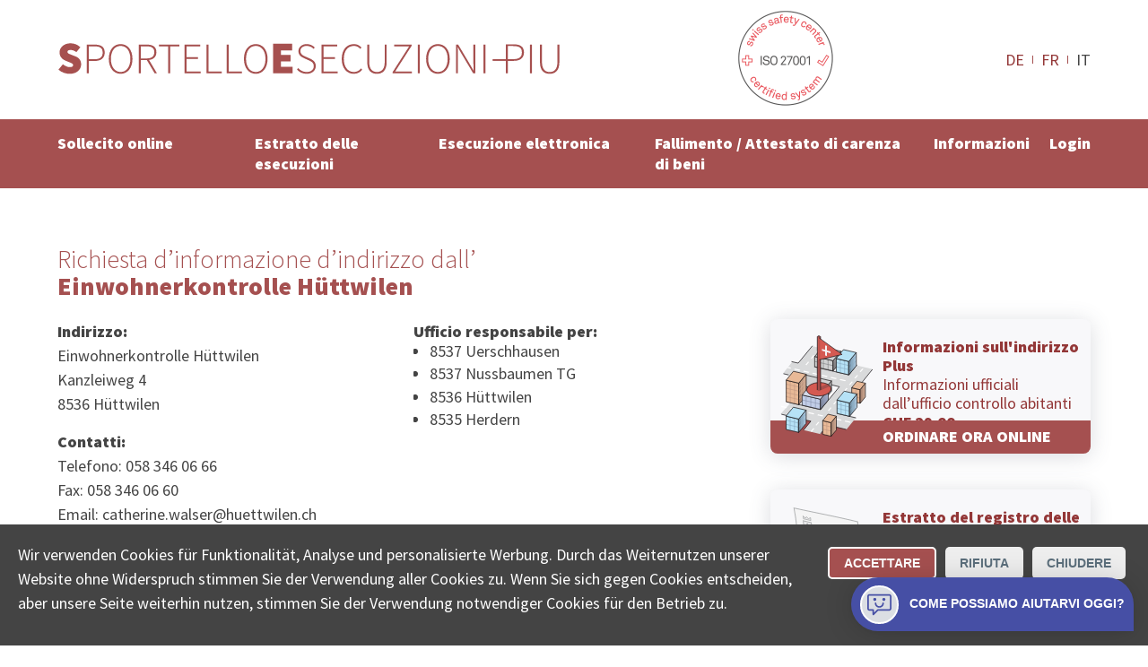

--- FILE ---
content_type: text/html; charset=utf-8
request_url: https://www.esecuzioni-piu.ch/indirizzo/ufficio/einwohnerkontrolle-huettwilen/
body_size: 9593
content:
<!DOCTYPE html>
<html lang="it">
<head>

<meta charset="utf-8">
<!-- 
	**************************************************
	Beratung/Realisation durch www.taywa.ch (2020)
	Kontakt:  https://www.taywa.ch / info@taywa.ch  / tel. +41 (0)43 205 29 40
	Gestaltung: Andrin Gorgi
	**************************************************

	This website is powered by TYPO3 - inspiring people to share!
	TYPO3 is a free open source Content Management Framework initially created by Kasper Skaarhoj and licensed under GNU/GPL.
	TYPO3 is copyright 1998-2026 of Kasper Skaarhoj. Extensions are copyright of their respective owners.
	Information and contribution at https://typo3.org/
-->



<title>Einwohnerkontrolle Hüttwilen: Domanda d'attestazione di domicilio al ufficio dei residenti locali</title>
<meta name="generator" content="TYPO3 CMS" />
<meta name="description" content="Einwohnerkontrolle Hüttwilen: Online domanda d'attestazione di domicilio al ufficio dei residenti locali" />
<meta name="twitter:card" content="summary" />


<link rel="stylesheet" type="text/css" href="/typo3temp/assets/compressed/merged-82448787bd0be2eba338fa6b0d2073f7-5ac97a6339a307b38acb4f245f2729dc.css?1768697925" media="all">



<script src="/typo3temp/assets/compressed/merged-4fc18037af477eb87254ed0876bcb0b3.js?1768697925"></script>

<script src="/typo3temp/assets/compressed/merged-0006659e965b843647a69ab8b033ed32.js?1768697925"></script>



			<meta name="viewport" content="width=device-width, initial-scale=1.0, maximum-scale=5.0, user-scalable=yes" />
			<link rel="preconnect" href="https://fonts.gstatic.com" crossorigin /> 
			<link rel="preconnect" href="https://www.googletagmanager.com" crossorigin /> 

			<link rel="preload" as="style" onload="this.rel = 'stylesheet'" href='https://fonts.googleapis.com/css2?family=Source+Sans+Pro:wght@300;400;900&display=swap'>
			<noscript>
				<link	rel="stylesheet" href='//fonts.googleapis.com/css2?family=Source+Sans+Pro:wght@300;400;900&display=swap'>
			</noscript>	<meta name="google-site-verification" content="FUKKGvzx1aDg29rutOQvXxoGmXyf9Gc5zJlG7sWXIQg" />

	<!-- Global site tag (gtag.js) - Google AdWords: 1069024877 -->
	<script async src="https://www.googletagmanager.com/gtag/js?id=AW-1069024877"></script>
	<script>
		window.dataLayer = window.dataLayer || [];
		function gtag(){dataLayer.push(arguments);}

		gtag('js', new Date());
		gtag('config', 'AW-1069024877');
		gtag('config', 'UA-12561956-2', {'anonymize_ip': true} );
		gtag('config', 'G-0JKLW26DY1');

		// matomo
	        var _paq = window._paq = window._paq || [];
		/* tracker methods like "setCustomDimension" should be called before "trackPageView" */
		_paq.push(['trackPageView']);
		_paq.push(['enableLinkTracking']);
		(function() {
			var u="https://www.betreibungsschalter-plus.ch/advertising/matomo/";
			_paq.push(['setTrackerUrl', u+'matomo.php']);
			_paq.push(['setSiteId', '1']);
			var d=document, g=d.createElement('script'), s=d.getElementsByTagName('script')[0];
			g.type='text/javascript'; g.async=true; g.src=u+'matomo.js'; s.parentNode.insertBefore(g,s);
		})();

		// bing
		(function(w,d,t,r,u){var f,n,i;w[u]=w[u]||[],f=function(){var o={ti:"134621403"};o.q=w[u],w[u]=new UET(o),w[u].push("pageLoad")},n=d.createElement(t),n.src=r,n.async=1,n.onload=n.onreadystatechange=function(){var s=this.readyState;s&&s!=="loaded"&&s!=="complete"||(f(),n.onload=n.onreadystatechange=null)},i=d.getElementsByTagName(t)[0],i.parentNode.insertBefore(n,i)})(window,document,"script","//bat.bing.com/bat.js","uetq");
	</script>	<link rel="apple-touch-icon" sizes="180x180" href="/fileadmin/Resources/Public/Bsplus/apple-touch-icon.png">
	<link rel="icon" type="image/png" sizes="32x32" href="/fileadmin/Resources/Public/Bsplus/favicon-32x32.png">
	<link rel="icon" type="image/png" sizes="16x16" href="/fileadmin/Resources/Public/Bsplus/favicon-16x16.png">
	<link rel="manifest" href="/fileadmin/Resources/Public/Bsplus/site.webmanifest">
	<link rel="mask-icon" href="/fileadmin/Resources/Public/Bsplus/safari-pinned-tab.svg" color="#a55050">
	<link rel="shortcut icon" href="/fileadmin/Resources/Public/Bsplus/favicon.ico">
	<meta name="msapplication-TileColor" content="#a55050">
	<meta name="msapplication-config" content="/fileadmin/Resources/Public/Bsplus/browserconfig.xml">
	<meta name="theme-color" content="#ffffff"><script>let tyw = {};const lang = 'it';const langID = '2';</script>
<link rel="canonical" href="https://www.esecuzioni-piu.ch/indirizzo/ufficio/einwohnerkontrolle-huettwilen/"/>

<link rel="alternate" hreflang="de" href="https://www.betreibungsschalter-plus.ch/adresse/amt/einwohnerkontrolle-huettwilen/"/>
<link rel="alternate" hreflang="fr" href="https://www.poursuites-plus.ch/adresse/office/einwohnerkontrolle-huettwilen/"/>
<link rel="alternate" hreflang="it" href="https://www.esecuzioni-piu.ch/indirizzo/ufficio/einwohnerkontrolle-huettwilen/"/>
<link rel="alternate" hreflang="x-default" href="https://www.betreibungsschalter-plus.ch/adresse/amt/einwohnerkontrolle-huettwilen/"/>

</head>
<body id="pid581" class="be- rpid581 level1 no-subs">
<div id="all">
	<div id="head" class="row">
		<div class="rowmax">

			<div id="logo">
				<a href="/">
					<img src="/fileadmin/Resources/Public/Bsplus/img/Sportello-Esecuzioni-Piu.svg" alt="Sportello Esecuzioni Piu" width="575px" height="37px" /> 
				</a>
			</div>
			<div id="siegel-head" class="siegel"><a href="/certificata-iso/"><img src="/fileadmin/Resources/Public/Bsplus/img/SSC_ISO27001.png" alt="ISO zertifiziert" width="110px" height="110px" /></a></div>
			<div id="navtoggle"><div class="bar n1"></div><div class="bar n2"></div><div class="bar n3"></div></div>
			<nav id="langnav-head" class="langnav">
    <ul class="nav">
        
            <li class=" ">
                
                        <a href="https://www.betreibungsschalter-plus.ch/adresse/amt/einwohnerkontrolle-huettwilen/" hreflang="de" title="Deutsch">
                            DE
                        </a>
                    
            </li>
        
            <li class=" ">
                
                        <a href="https://www.poursuites-plus.ch/adresse/office/einwohnerkontrolle-huettwilen/" hreflang="fr" title="Français">
                            FR
                        </a>
                    
            </li>
        
            <li class="act ">
                
                        IT
                    
            </li>
        
    </ul>
</nav>
			
		</div>
	</div>
	<div id="navoverlay" class="row">
		<div class="rowmax">
			<nav id="langnav-nav" class="langnav">
				
    <ul class="nav">
        
            <li class=" ">
                
                        <a href="https://www.betreibungsschalter-plus.ch/adresse/amt/einwohnerkontrolle-huettwilen/" hreflang="de" title="Deutsch">
                            DE
                        </a>
                    
            </li>
        
            <li class=" ">
                
                        <a href="https://www.poursuites-plus.ch/adresse/office/einwohnerkontrolle-huettwilen/" hreflang="fr" title="Français">
                            FR
                        </a>
                    
            </li>
        
            <li class="act ">
                
                        IT
                    
            </li>
        
    </ul>

			</nav>
			<nav id="metanav">
				
			</nav>

			<nav id="mainnav">
				<ul class="nav"><li class="pid873 item1"><a href="/sollecito-online/">Sollecito online</a><ul class="nav"><li class="pid875 item2"><a href="/sollecito-online/">Redazione online</a></li><li class="pid877 item3"><a href="/sollecito-online/accordo-di-pagamento-rateale/">Accordo di pagamento rateale</a></li><li class="pid879 item4"><a href="/sollecito-online/verifica-della-solvibilita/">Verifica della solvibilità online</a></li></ul></li><li class="pid596 item5"><a href="/estratto-delle-esecuzioni/">Estratto delle esecuzioni</a><ul class="nav"><li class="pid556 item6"><a href="/estratto-delle-esecuzioni/">Ordinare online</a></li><li class="pid598 item7"><a href="/originale/">Visualizzazione dell’originale</a></li><li class="pid886 item8"><a href="/estratto-delle-esecuzioni/offerta-per-le-aziende/">Offerta per le aziende</a></li></ul></li><li class="pid554 item9"><a href="/esecuzione-online/">Esecuzione elettronica</a><ul class="nav"><li class="pid890 item10"><a href="/esecuzione-online/">Avvio online</a></li><li class="pid882 item11"><a href="/esecuzione-online/opposizionealprecettoesecutivo/">Opposizione al precetto esecutivo</a></li><li class="pid586 item12"><a href="/esecuzione-online/proseguimento/">Proseguimento</a></li></ul></li><li class="pid727 item13"><a href="/fallimento-insinuazionedelcredito/">Fallimento / Attestato di carenza di beni</a><ul class="nav"><li class="pid728 item14"><a href="/fallimento-insinuazionedelcredito/">Insinuazione del credito</a></li><li class="pid885 item15"><a href="/fallimento-insinuazionedelcredito/attestato-di-carenza-di-beni/">Attestato di carenza di beni</a></li></ul></li><li class="pid848 item16"><a href="/informazioni/guida-esecuzione/">Informazioni</a><ul class="nav"><li class="pid891 item17"><a href="/informazioni/guida-esecuzione/">Know-how</a></li><li class="pid897 item18"><a href="/informazioni/aiuto/">Aiuto</a></li><li class="pid849 item19"><a href="/informazioni/collectasa/">Azienda</a></li></ul></li><li class="pid853 item20"><a href="/login/">Login</a></li></ul>
			</nav>
		</div>
	</div>


	<div id="main">
		

	

	<!--TYPO3SEARCH_begin-->

	<div id="maincol" class="col">

		

		<article>
			<div id="cont" class="contbox">
				
				
<div id="c6324" class="row frame broad frame-type-list "><div class="rowmax"><div><div class="tx-authorities"><div id="authdetail"><div class="cols"><div class="rowmax col-8-4"><header><h1><span>Richiesta d’informazione d’indirizzo dall’</span> Einwohnerkontrolle Hüttwilen</h1></header></div></div><div class="cols broad frame-space-after-large"><div class="rowmax col-8-4"><div><div id="amtinfo"><div><h4>
                                    Indirizzo:
                                </h4><p>Einwohnerkontrolle Hüttwilen<br> Kanzleiweg 4 <br>
                                    
                                    8536 Hüttwilen
                                </p><h4>
                                    Contatti:
                                </h4><p>
                                    
                                        Telefono: 058 346 06 66<br>
                                    
                                        Fax: 058 346 06 60<br>
                                    
                                        Email: catherine.walser@huettwilen.ch<br></p></div><div id="jurisdiction" class="black"><h4>
                                        Ufficio responsabile per:
                                    </h4><ul class="ortlist"><li>8537 Uerschhausen</li><li>8537 Nussbaumen TG</li><li>8536 Hüttwilen</li><li>8535 Herdern</li></ul></div></div></div><div><div class="frame prodbutt flat"><a href="/sollecito-online/verifica-della-solvibilita/#c6210" title="ORDINARE ORA ONLINE"><div class="txt"><p><strong>Informazioni sull'indirizzo Plus</strong><br> Informazioni ufficiali dall’ufficio controllo abitanti<br><strong>CHF 29.00</strong></p></div><img src="/fileadmin/autoren/betreibungsschalter_2020/adressauskunft.svg" width="100" height="100" alt="" /><p class="action">ORDINARE ORA ONLINE</p></a></div><div class="frame prodbutt flat"><a href="/estratto-delle-esecuzioni/" title="ORDINARE ORA ONLINE"><div class="txt"><p><strong>Estratto del registro delle esecuzioni</strong><br> Ricevuto via e-mail<br><strong>CHF 28.00</strong> (riutilizzabile)</p></div><img src="/fileadmin/autoren/betreibungsschalter_2020/startseite_orig_betr_auszug-IT.svg" width="100" height="100" alt="Icona estratto dal registro delle esecuzioni" /><p class="action">ORDINARE ORA ONLINE</p></a></div></div></div><br><p>
                    Questo non è il sito ufficiale di questo ufficio.

                </p></div><div class="cols broad frame-space-after-large"><div class="rowmax col-4-8"><div></div><div><iframe title="Google Map Einwohnerkontrolle Hüttwilen" src="https://www.google.com/maps/embed/v1/place?key=AIzaSyD6jee9QcMaiF8jJBDOBAr-IMIzYIi3uJA&q=Kanzleiweg%204%20%2C8536%20H%C3%BCttwilen"
                            width="400" height="400" style="border:0;" allowfullscreen="" loading="lazy"></iframe></div></div></div><div id="c5932" class="row frame center frame-type-text  frame-space-after-medium"><div class="rowmax"><div><header><h2 class="">
				Di cosa si occupa l’Ufficio controllo abitanti?
			</h2></header><div class="ce-bodytext"><p>Il compito dell’Ufficio controllo abitanti è gestire i dati degli abitanti e mantenerli aggiornati. È responsabile della registrazione dei nuovi residenti e gestisce anche tutti i traslochi, i cambiamenti di indirizzo o altre modifiche relative ai dati personali di un/una residente.</p></div></div></div></div><div class="cols frame center frame-space-after-medium"><div class="rowmax"><div><h2>Domanda d&#039;attestazione di domicilio Einwohnerkontrolle Hüttwilen</h2><p>Fate una domanda d&#039;attestazione di domicilio per un indirizzo in
                            
                                Herdern
                                , Hüttwilen
                                , Nussbaumen TG
                                 o Uerschhausen.</p></div></div></div><div class="cols frame center frame-space-after-medium"><div class="rowmax"><div><h3>Non volete inviare la richiesta d’informazione d’indirizzo all’Einwohnerkontrolle Hüttwilen?</h3><p>Altri personi hanno inviato la richiesta d’informazione d’indirizzo all’
                            
                                
                                <a title="Richiesta d’informazione d’indirizzo dall’ Amlikon-Bissegg" href="/indirizzo/ufficio/einwohnerkontrolle-amlikon-bissegg/">Einwohnerkontrolle Amlikon-Bissegg</a> (8514 Amlikon-Bissegg)
                                , 
                                <a title="Richiesta d’informazione d’indirizzo dall’ Hagenbuch ZH" href="/indirizzo/ufficio/einwohnerkontrolle-hagenbuch/">Einwohnerkontrolle Hagenbuch</a> (8523 Hagenbuch ZH)
                                , 
                                <a title="Richiesta d’informazione d’indirizzo dall’ Uesslingen" href="/indirizzo/ufficio/einwohnerkontrolle-uesslingen-buch/">Einwohnerkontrolle Uesslingen-Buch</a> (8524 Uesslingen)
                                , 
                                <a title="Richiesta d’informazione d’indirizzo dall’ Oberneunforn" href="/indirizzo/ufficio/einwohnerkontrolle-neunforn/">Einwohnerkontrolle Neunforn</a> (8526 Oberneunforn)
                                , 
                                <a title="Richiesta d’informazione d’indirizzo dall’ Warth" href="/indirizzo/ufficio/einwohnerkontrolle-warth-weiningen/">Einwohnerkontrolle Warth-Weiningen</a> (8532 Warth)
                                , 
                                <a title="Richiesta d’informazione d’indirizzo dall’ Wiesendangen" href="/indirizzo/ufficio/einwohnerkontrolle-wiesendangen/">Einwohnerkontrolle Wiesendangen</a> (8542 Wiesendangen)
                                , 
                                <a title="Richiesta d’informazione d’indirizzo dall’ Rickenbach ZH" href="/indirizzo/ufficio/einwohnerkontrolle-rickenbach/">Einwohnerkontrolle Rickenbach</a> (8545 Rickenbach ZH)
                                , 
                                <a title="Richiesta d’informazione d’indirizzo dall’ Gachnang" href="/indirizzo/ufficio/einwohneramt-gachnang/">Einwohneramt Gachnang</a> (8547 Gachnang)
                                , 
                                <a title="Richiesta d’informazione d’indirizzo dall’ Ellikon an der Thur" href="/indirizzo/ufficio/einwohnerkontrolle-ellikon/">Einwohnerkontrolle Ellikon</a> (8548 Ellikon an der Thur)
                                 o 
                                <a title="Richiesta d’informazione d’indirizzo dall’ Felben-Wellhausen" href="/indirizzo/ufficio/einwohnerkontrolle-felben-wellhausen/">Einwohnerkontrolle Felben-Wellhausen</a> (8552 Felben-Wellhausen).</p></div></div></div></div><div class="usp-card__content"><h2 data-test-id="usp-item-title" class="usp-card__content-title">
            Hüttwilen ordinare un estratto del registro delle esecuzioni online
        </h2><ul class="seo-items"><li class="seo-items-brief__element"><a title="8537 Uerschhausen ordinare un estratto del registro delle esecuzioni online" class="smart-point-seo" href="/estratto-delle-esecuzioni#8537 Uerschhausen"><span class="smart-point-seo__side "> ▸ </span><span class="smart-point-seo__label">8537 Uerschhausen</span></a></li><li class="seo-items-brief__element"><a title="8537 Nussbaumen TG ordinare un estratto del registro delle esecuzioni online" class="smart-point-seo" href="/estratto-delle-esecuzioni#8537 Nussbaumen TG"><span class="smart-point-seo__side "> ▸ </span><span class="smart-point-seo__label">8537 Nussbaumen TG</span></a></li><li class="seo-items-brief__element"><a title="8536 Hüttwilen ordinare un estratto del registro delle esecuzioni online" class="smart-point-seo" href="/estratto-delle-esecuzioni#8536 Hüttwilen"><span class="smart-point-seo__side "> ▸ </span><span class="smart-point-seo__label">8536 Hüttwilen</span></a></li><li class="seo-items-brief__element"><a title="8535 Herdern ordinare un estratto del registro delle esecuzioni online" class="smart-point-seo" href="/estratto-delle-esecuzioni#8535 Herdern"><span class="smart-point-seo__side "> ▸ </span><span class="smart-point-seo__label">8535 Herdern</span></a></li></ul></div></div></div></div></div>


<div id="c3239" class="row frame narrow redbg frame-type-list  frame-space-before-small frame-space-after-small"><div class="rowmax"><div><div class="tx-powermail"><div class="container-fluid"><form data-parsley-validate="data-parsley-validate" data-validate="html5" enctype="multipart/form-data" name="field" class="powermail_form powermail_form_2   " action="/indirizzo/?tx_powermail_pi1%5Baction%5D=create&amp;tx_powermail_pi1%5Bcontroller%5D=Form&amp;cHash=2db47b3171143905b9f4235d34a8146f#c3239" method="post"><div><input type="hidden" name="tx_powermail_pi1[__referrer][@extension]" value="Powermail" /><input type="hidden" name="tx_powermail_pi1[__referrer][@controller]" value="Form" /><input type="hidden" name="tx_powermail_pi1[__referrer][@action]" value="form" /><input type="hidden" name="tx_powermail_pi1[__referrer][arguments]" value="YTowOnt9b9554dcb63de565df5199e85351ac764a50b0967" /><input type="hidden" name="tx_powermail_pi1[__referrer][@request]" value="{&quot;@extension&quot;:&quot;Powermail&quot;,&quot;@controller&quot;:&quot;Form&quot;,&quot;@action&quot;:&quot;form&quot;}276efd800af3ddb43ba5a9bfa5ce441777a797cc" /><input type="hidden" name="tx_powermail_pi1[__trustedProperties]" value="{&quot;field&quot;:{&quot;soap_address&quot;:1,&quot;soap_authoritytype&quot;:1,&quot;__hp&quot;:1},&quot;mail&quot;:{&quot;form&quot;:1}}757be07c1ac1b68c2d035700691ff93be6ae7972" /></div><h3>trovare l’ufficio competente</h3><fieldset class="powermail_fieldset powermail_fieldset_2 nolabel"><div class="powermail_fieldwrap powermail_fieldwrap_type_input powermail_fieldwrap_soap_address nolabel "><div class="powermail_field"><input placeholder="NPA o località" class="powermail_input  " id="powermail_field_soap_address" type="text" name="tx_powermail_pi1[field][soap_address]" value="" /></div></div><div class="powermail_fieldwrap powermail_fieldwrap_type_select powermail_fieldwrap_soap_authoritytype nolabel "><div class="powermail_field"><select class="powermail_select  " id="powermail_field_soap_authoritytype" name="tx_powermail_pi1[field][soap_authoritytype]"><option value="CO" selected="selected">Trovare l’Ufficio delle esecuzioni</option><option value="DC">Trovare il tribunale distrettuale</option><option value="JP">Trovare il giudice di pace</option><option value="RO">Trovare il Controllo abitanti</option><option value="BO">Trovare l’Ufficio fallimenti,</option><option value="CF">Trovare IAS</option><option value="COR">Trovare l’Ufficio del registro di commercio</option></select></div></div></fieldset><fieldset class="powermail_fieldset powermail_fieldset_3 nolabel"><div class="powermail_fieldwrap powermail_fieldwrap_type_html powermail_fieldwrap_notfoundhint  "><div class="powermail_field "><div id="notfoundhint"><p>Purtroppo non siamo stati in grado di determinare esattamente l’ufficio competente. Si prega di specificare l’indirizzo:<br/><i>Strada esempio 12, NPA o località</i></p><div id="suggestions">In alternativa, selezionare uno dei seguenti risultati: <ul id="authlist"></ul></div></div></div></div></fieldset><input class="powermail_form_uid" type="hidden" name="tx_powermail_pi1[mail][form]" value="2" /><div style="margin-left: -99999px; position: absolute;"><label for="powermail_hp_2">
			Non completare questo campo!
		</label><input autocomplete="new-powermail-hp" id="powermail_hp_2" type="text" name="tx_powermail_pi1[field][__hp]" value="" /></div></form></div></div>
</div></div></div>


			</div>
		</article>
	
	</div>

	<!--TYPO3SEARCH_end-->

	</div>




	<div id="footer" class="row">
		<footer class="rowmax">
			<div id="siegel-footer" class="siegel"><a href="/certificata-iso/"><img src="/fileadmin/Resources/Public/Bsplus/img/SSC_ISO27001.png" alt="ISO zertifiziert" width="110px" height="110px" loading="lazy" ></a></div> 
			<nav id="footernav"><ul class="nav"><li class="pid1144 item1"><a href="/stato-dellordine/">Stato Dell'Ordine</a></li><li class="pid869 item2"><a href="/ricerca-ufficio-delle-esecuzioni/">Ricerca uffici della Svizzera</a><ul class="nav"><li class="pid580 item3"><a href="/ricerca-ufficio-delle-esecuzioni/">Trovare Ufficio esecuzioni</a></li><li class="pid726 item4"><a href="/ricerca-ufficio-fallimenti/">Trovare Ufficio fallimenti</a></li><li class="pid634 item5"><a href="/ricerca-controllo-abitanti/">Trovare Controllo abitanti</a></li><li class="pid861 item6"><a href="/ricerca-registro-di-commercio/">Trovare Registro di commercio</a></li><li class="pid863 item7"><a href="/ricerca-pretura/">Trovare Pretura</a></li><li class="pid864 item8"><a href="/ricerca-giudice-di-pace/">Trovare Giudice di Pace</a></li><li class="pid868 item9"><a href="/ricerca-ias/">Trovare IAS</a></li></ul></li><li class="pid577 item10"><a href="/protezione-dati/">Protezione dati</a><ul class="nav"><li class="pid898 item11"><a href="/protezione-dati/rimuovere-i-dati/">rimuovere i dati</a></li></ul></li><li class="pid574 item12"><a href="/impressum/">Impressum</a></li><li class="pid575 item13"><a href="/condizionidiutilizzo/">Condizioni di utilizzo</a></li><li class="pid899 item14"><a href="/contatti/">Contatti</a></li></ul></nav>
<div id="c3087" class="frame simplewrap frame-type-html "><!-- Cookie Consent Banner --><div id="cookieConsentBanner" class="cookie-banner"><p>Wir verwenden Cookies für Funktionalität,
Analyse und personalisierte Werbung. Durch das Weiternutzen unserer Website ohne Widerspruch stimmen Sie der Verwendung aller Cookies zu. Wenn Sie sich gegen Cookies entscheiden,
aber unsere Seite weiterhin nutzen,
stimmen Sie der Verwendung notwendiger Cookies für den Betrieb zu.</p><div class="cookie-buttons"><button onclick="acceptCookies()">Accettare</button><button onclick="rejectCookies()">Rifiuta</button><button class="close-button" onclick="acceptCookies()">Chiudere</button></div></div><style>
/* Base styles for the cookie banner */
.cookie-banner {
    position: fixed;
    left: 0;
    right: 0;
    bottom: 0;
    background-color: #444;
    color: white;
    text-align: center;
    padding: 10px 20px;
    z-index: 1000;
    display: none;
    justify-content: space-between;
    align-items: center;
    flex-wrap: wrap;
    flex-direction: column;
    padding: 20px;
}

.cookie-content {
    margin-bottom: 20px;
}

.cookie-buttons button {
    /*     width: 100%; */
    /* Makes buttons full width on smaller screens */
}

.cookie-buttons>button:nth-child(1) {
    border: 2px solid #fff;
}

.cookie-buttons>button:nth-child(1) {
    border: 2px solid #fff;
}

.cookie-buttons>button:not(:first-child) {
    background-color: #eee;
    color: #5c6f7c;
}

.cookie-content p {
    margin: 10px 0;
    font-size: 14px;
    color: #ccc;
}

.cookie-content a {
    color: #4aaee8;
    text-decoration: none;
}

#cookieConsentBanner p {
    text-align: left;
}

.cookie-buttons button {
    margin: 5px;
    padding: 8px 16px;
   
    border: none;
    color: white;
    border-radius: 5px;
    cursor: pointer;
    font-size: 14px;
}

.cookie-buttons button:first-child:hover {
   
}

.cookie-buttons button:not(:first-child):hover {

    opacity: 0.7;
}

.cookie-buttons {
    display: flex;
    flex-direction: column;
    width: 100%;
}

/* Responsive Design adjustments */
@media (min-width: 768px) {

    /* Base styles for the cookie banner */
    .cookie-banner {
        flex-flow: row;
        align-items: flex-start;
    }

    .cookie-buttons {
        flex-direction: row;
        width: unset !important;
        margin-left: 16px;
    }

}

</style><script>
        $(document).ready(function() {
            // Show the first item by default


            // Toggle between items
            $('.qkb-bubble-btn').click(function() {
                $('.toggle-container').toggle();
                $('.collectaChatbot').toggle();
            });
        });




// Function to check for cookie consent
function checkCookieConsent() {
    var consent = getCookie("userConsent");
    if (!consent) {
        document.getElementById("cookieConsentBanner").style.display = "flex"; // Show the banner if no consent cookie
    } else {
        manageCookies(consent);
    }
}

  gtag('consent', 'default', {
    'ad_user_data': 'granted',
    'ad_personalization': 'granted',
    'ad_storage': 'granted',
    'analytics_storage': 'granted',
    'wait_for_update': 500
  });


// Function to accept cookies and set consent
function acceptCookies() {
    setCookie("userConsent", "accepted", 365);
    manageCookies("accepted");
    closeBanner();
}

// Function to reject cookies and set consent
function rejectCookies() {
    setCookie("userConsent", "rejected", 365);
    manageCookies("rejected");
    closeBanner();
}

// Function to show preferences - can be expanded as needed
function showPreferences() {
    console.log("Anzeige des Einstellungsfensters");
}

// Close the banner
function closeBanner() {
    document.getElementById("cookieConsentBanner").style.display = "none";
}

// Function to set a cookie
function setCookie(name, value, days) {
    var expires = "";
    if (days) {
        var date = new Date();
        date.setTime(date.getTime() + (days * 24 * 60 * 60 * 1000));
        expires = "; expires=" + date.toUTCString();
    }
    document.cookie = name + "=" + (value || "") + expires + "; path=/";
}

// Function to get a cookie
function getCookie(name) {
    var nameEQ = name + "=";
    var ca = document.cookie.split(';');
    for(var i=0; i < ca.length; i++) {
        var c = ca[i];
        while (c.charAt(0) === ' ') c = c.substring(1);
        if (c.indexOf(nameEQ) === 0) return c.substring(nameEQ.length, c.length);
    }
    return null;
}

// Manage cookie settings based on user consent
function manageCookies(consent) {
    if (consent === "accepted") {
        gtag('consent', 'update', {
            'ad_storage': 'granted',
            'analytics_storage': 'granted'
        });
        gtag('event', 'page_view'); // Now send page_view
    } else {
        gtag('consent', 'update', {
            'ad_storage': 'denied',
            'analytics_storage': 'denied'
        });
    }
}

// Check cookie consent when the document is loaded
document.addEventListener("DOMContentLoaded", checkCookieConsent);
    </script><style>
        .qkb-bot-bubble {
            box-shadow: 0 1px 6px rgba(0, 0, 0, 0.06), 0 2px 32px rgba(0, 0, 0, 0.16);
            border-radius: 50px 50px 0;
            opacity: 0;
            -webkit-animation: expand 0.3s ease-in-out 2s forwards;
            animation: expand 0.3s ease-in-out 2s forwards;
            position: fixed;
            bottom: 16px;
            right: 16px;
            z-index: 999999;
        }

        .qkb-bubble-btn {
            display: flex;
            justify-content: center;
            align-items: center;
            width: -webkit-max-content;
            width: -moz-max-content;
            width: max-content;
            min-width: 60px;
            height: 60px;
            padding: 0px;
            outline: 0;
            border: 0;
            box-shadow: none;
            border-radius: 50px 50px 0;
            color: #fff;
            fill: #fff;
            cursor: pointer;
            background-color: #4750a6;
            margin:0;
        }


        .qkb-bubble-btn:hover {
            opacity: 0.85;
            transform: unset;
        }

        .qkb-bubble-btn-icon__open__container {
            display: flex;
            justify-content: center;
            align-items: center;
            padding: 10px;

        }

        .qkb-bubble-btn.qkb-bubble-btn-all-close {
            width: 15px;
        }

        @-webkit-keyframes expand {
            from {
                transform: scale(0);
                opacity: 1;
            }

            to {
                opacity: 1;
            }
        }

        @keyframes expand {
            from {
                transform: scale(0);
                opacity: 1;
            }

            to {
                opacity: 1;
            }
        }

        @webkit-keyframes firstOpen {
            0% {
                transform: translateY(10%);
                opacity: 0;
            }
        }

        @keyframes firstOpen {
            0% {
                transform: translateY(10%);
                opacity: 0;
            }
        }

        .qkb-bubble-btn-icon__container {
            padding: 6px;
            border: white 2px solid;
            border-radius: 50px;
            display: flex;
            background: #dcdfe4;
        }

        .qkb-bubble-btn-icon__close__container {
            display: none;
        }



        .qkb-bubble-btn-icon {
            justify-content: flex-start;
            align-items: center;
            width: 27px;
            height: auto;
            line-height: 1em;
            color: #4750a6 !important;
            fill: #4750a6 !important;
        }

        .qkb-bubble-btn-icon.qkb-bubble-btn-icon--close {
            width: 15px;
            color: #fff !important;
            fill: #fff !important;
        }

        .qkb-bubble-btn-text {
            margin-left: 12px;
            font-size: 0.875rem;
        }

        .qkb-bubble-btn-text_long {
            display: none;
            margin-left: 12px;
            font-size: 0.875rem;
        }

        .collectaChatbot {
            display: none;
            width: calc(100vw - 40px) !important;
            z-index: 99999;
            height: calc(100% - 106px);
            overflow: hidden;
            border: none;
            background-color: transparent;
            position: fixed;
            right: 16px;
            bottom: 90px;
            border-radius: 10px;
            background-color: #fff;
            box-shadow: 0 3px 30px 0 rgba(0, 0, 0, 0.15);
            animation-delay: 2s;
            -webkit-animation: firstOpen 0.25s ease-in-out;
            animation: firstOpen 0.25s ease-in-out;
        }


        @media (min-width: 768px) {
            .collectaChatbot {
                max-height: calc(100vh - 220px);
                max-width: 433px;
            }

            .qkb-bubble-btn {
                min-width: 60px;
            }

            .qkb-bubble-btn-text {
                display: none;
            }

            .qkb-bubble-btn-text_long {
                display: unset;
            }
        }
    </style><iframe id="collectaChatbotBoard" src="https://chatbot.collecta.ch/?lang=it"
        class="collectaChatbot"></iframe><div class="qkb-bot-bubble"><button class="qkb-bubble-btn"><div class="qkb-bubble-btn-icon__close__container toggle-container"><svg xmlns="http://www.w3.org/2000/svg" viewBox="0 0 512.001 512.001"
                    class="qkb-bubble-btn-icon qkb-bubble-btn-icon--close"><path
                        d="M284.286 256.002L506.143 34.144c7.811-7.811 7.811-20.475 0-28.285-7.811-7.81-20.475-7.811-28.285 0L256 227.717 34.143 5.859c-7.811-7.811-20.475-7.811-28.285 0-7.81 7.811-7.811 20.475 0 28.285l221.857 221.857L5.858 477.859c-7.811 7.811-7.811 20.475 0 28.285a19.938 19.938 0 0014.143 5.857 19.94 19.94 0 0014.143-5.857L256 284.287l221.857 221.857c3.905 3.905 9.024 5.857 14.143 5.857s10.237-1.952 14.143-5.857c7.811-7.811 7.811-20.475 0-28.285L284.286 256.002z"></path></svg></div><div class="qkb-bubble-btn-icon__open__container toggle-container"><div class="qkb-bubble-btn-icon__container"><svg height="511pt" viewBox="1 -31 512 511" width="511pt"
                        xmlns="http://www.w3.org/2000/svg" class="qkb-bubble-btn-icon"><path
                            d="M128 448.5c-8.836 0-16-7.164-16-16v-80H48c-26.512 0-48-21.492-48-48v-256C0 21.988 21.488.5 48 .5h416c26.512 0 48 21.488 48 48v256c0 26.508-21.488 48-48 48H230.625l-91.313 91.313c-3 3-7.07 4.687-11.312 4.687zm-80-416c-8.836 0-16 7.164-16 16v256c0 8.836 7.164 16 16 16h80c8.836 0 16 7.164 16 16v57.375l68.688-68.688c3-3 7.07-4.687 11.312-4.687h240c8.836 0 16-7.164 16-16v-256c0-8.836-7.164-16-16-16zm0 0"></path><path
                            d="M160 144.5c-17.672 0-32-14.328-32-32s14.328-32 32-32 32 14.328 32 32-14.328 32-32 32zm0 0M352 144.5c-17.672 0-32-14.328-32-32s14.328-32 32-32 32 14.328 32 32-14.328 32-32 32zm0 0M256 288.5c-52.996-.05-95.945-43.004-96-96 0-8.836 7.164-16 16-16s16 7.164 16 16c0 35.348 28.652 64 64 64s64-28.652 64-64c0-8.836 7.164-16 16-16s16 7.164 16 16c-.055 52.996-43.004 95.945-96 96zm0 0"></path></svg></div><div class="qkb-bubble-btn-text__container"><span class="qkb-bubble-btn-text">Avete bisogno di aiuto?</span><span class="qkb-bubble-btn-text_long">Come possiamo aiutarvi oggi?</span></div></div></button></div><p>© COLLECTA SA&nbsp;&nbsp;&nbsp;&nbsp; www.esecuzioni-piu.ch è un servizio della Collecta SA.</p></div>


			<div style="float: none;clear: both;"></div>
		</footer>
	</div>


<div id="overlay">
	<div id="veil"><div class="close"></div></div>
	<div id="overcont"></div>
</div>
</div>

<script src="/typo3temp/assets/compressed/merged-2a6a684e5ec074e8779d92dde3c5755b.js?1768697925"></script>



</body>
</html>